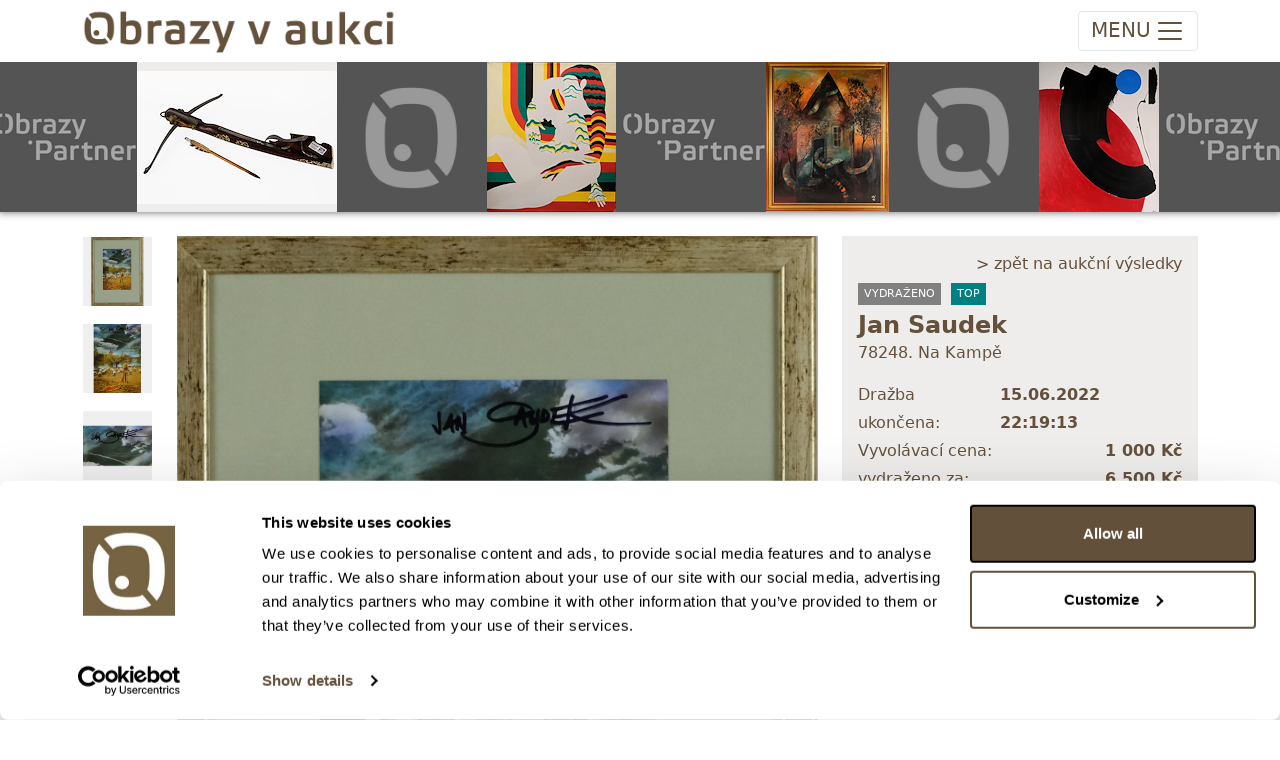

--- FILE ---
content_type: text/html; charset=utf-8
request_url: https://obrazyvaukci.cz/polozka/jan-saudek_na-kampe-92370
body_size: 8536
content:

<!DOCTYPE html>

<html lang="cs">

<head>
    <meta charset="utf-8" />
    <title>Obrazy v aukci | Na Kampě</title>
    <meta http-equiv="X-UA-Compatible" content="IE=edge">
    <meta content="width=device-width, initial-scale=1.0, maximum-scale=1.0, user-scalable=no" name="viewport" />
    <meta http-equiv="Content-type" content="text/html; charset=utf-8">

    <meta content="Obrazy v aukci" name="description" />
    <meta content="Filip Tuma" name="author" />

    <link rel="icon" type="image/x-icon" href="/favicon.ico" />

    <link href="/Content/ova.min.css?v=20240319" rel="stylesheet" />
    <link rel="stylesheet" href="/Content/bootstrap-ie11.css" media="all and (-ms-high-contrast: active), (-ms-high-contrast: none)">

    <script src="/Scripts/bootstrap.bundle.min.js?v=20220104"></script>
    <script nomodule crossorigin="anonymous" src="https://polyfill.io/v3/polyfill.min.js?features=default%2CNumber.parseInt%2CNumber.parseFloat%2CArray.prototype.find%2CArray.prototype.includes"></script>
    <script nomodule>window.MSInputMethodContext && document.documentMode && document.write('<script src="https://cdn.jsdelivr.net/combine/npm/bootstrap@5.0.0-beta2/dist/js/bootstrap.bundle.min.js,npm/ie11-custom-properties@4,npm/element-qsa-scope@1"><\/script>');</script>

    <script src="/Scripts/js?v=PnRU-Mrd7ZlK4qTrThSij-ZTNlCq-8ZDYx2zedIgjB81"></script>


    <link rel="stylesheet" href="https://cdn.jsdelivr.net/npm/glightbox/dist/css/glightbox.min.css" />
    <script src="https://cdn.jsdelivr.net/gh/mcstudios/glightbox/dist/js/glightbox.min.js"></script>
    <link rel="stylesheet" type="text/css" href="https://cdn.jsdelivr.net/npm/toastify-js/src/toastify.min.css">
    <script type="text/javascript" src="https://cdn.jsdelivr.net/npm/toastify-js"></script>


    <!-- Google Tag Manager -->
    <script>
        (function (w, d, s, l, i) {
            w[l] = w[l] || []; w[l].push({
                'gtm.start':
                    new Date().getTime(), event: 'gtm.js'
            }); var f = d.getElementsByTagName(s)[0],
                j = d.createElement(s), dl = l != 'dataLayer' ? '&l=' + l : ''; j.async = true; j.src =
                    'https://www.googletagmanager.com/gtm.js?id=' + i + dl; f.parentNode.insertBefore(j, f);
        })(window, document, 'script', 'dataLayer', 'GTM-T9C4RR7R');</script>
    <!-- End Google Tag Manager -->

    <link href="https://cdn.jsdelivr.net/npm/shareon@2/dist/shareon.min.css" rel="stylesheet" />
    <script src="https://cdn.jsdelivr.net/npm/shareon@2/dist/shareon.iife.js" defer init></script>

    <script type="text/javascript" src="https://cdn.weglot.com/weglot.min.js"></script>
    <script>
        Weglot.initialize({
            api_key: 'wg_d737dbbd1853c076457cad7db7fea9444'
        });
    </script>
</head>

<body class="">

    
<!-- navbar -->
<nav class="navbar top navbar-expand-xxl navbar-light">
    <div class="container">
        <!-- logo -->
        <a class="navbar-brand d-none d-lg-block" href="/">
            <img src="/images/logo.png" />
        </a>
        <a class="navbar-brand navbar-brand-mobile d-lg-none" href="/">
            <img src="/images/logo.png" />
        </a>

        <!-- mobile buttons -->
        <button class="navbar-toggler"
                id="btnNavbarToggler"
            type="button"
            data-bs-toggle="collapse"
            data-bs-target="#navbarSupportedContent"
            aria-controls="navbarSupportedContent"
            aria-expanded="false"
            aria-label="Toggle navigation">
            <span class="d-none d-sm-inline-block navbar-toggler-text">MENU</span><span class="navbar-toggler-icon"></span>
        </button>

        <!-- nav menu -->
        <div class="collapse navbar-collapse" id="navbarSupportedContent">
            <!-- main menu -->
            <ul class="navbar-nav me-auto">
                <li class="nav-item dropdown active">
                    <a class="nav-link" href="/Aukce/Index/560" id="navbarDropdownAukce" role="button" data-bs-toggle="dropdown" aria-expanded="false">
                        Vstup do aukce
                    </a>
                    <ul class="dropdown-menu " aria-labelledby="navbarDropdownAukce">
                                    <li class="nav-link">
                                        <a href="/Aukce/Index/560" class="d-block">
                                            <span class="text-nowrap">182. AUKCE: Obrazy, grafika a starožitnosti (středa 1/2)</span><br />
                                            <small class="text-nowrap">28. ledna 2026 od 20:00</small>
                                        </a>
                                    </li>
                                    <li><hr class="dropdown-divider"></li>
                                    <li class="nav-link">
                                        <a href="/Aukce/Index/561" class="d-block">
                                            <span class="text-nowrap">182. AUKCE: Obrazy, grafika a plastiky (čtvrtek 2/2)</span><br />
                                            <small class="text-nowrap">29. ledna 2026 od 20:00</small>
                                        </a>
                                    </li>
                                    <li><hr class="dropdown-divider"></li>
                                    <li class="nav-link">
                                        <a href="/Aukce/Index/566" class="d-block">
                                            <span class="text-nowrap">236. Expresn&#237; neděln&#237; aukce: Obrazy, grafika a starožitnosti</span><br />
                                            <small class="text-nowrap">1. února 2026 od 20:00</small>
                                        </a>
                                    </li>
                                    <li><hr class="dropdown-divider"></li>
                                    <li class="nav-link">
                                        <a href="/Aukce/Index/557" class="d-block">
                                            <span class="text-nowrap">Speci&#225;ln&#237; aukce: V&#225;clav Chochola - fotografie z let 1941 - 1982</span><br />
                                            <small class="text-nowrap">11. února 2026 od 20:00</small>
                                        </a>
                                    </li>
                                    <li><hr class="dropdown-divider"></li>
                                    <li class="nav-link">
                                        <a href="/Aukce/Index/564" class="d-block">
                                            <span class="text-nowrap">Speci&#225;ln&#237; aukce: Uměn&#237; 50. - 80. l&#233;ta</span><br />
                                            <small class="text-nowrap">12. února 2026 od 20:00</small>
                                        </a>
                                    </li>
                                    <li><hr class="dropdown-divider"></li>
                                    <li class="nav-link">
                                        <a href="/Aukce/Index/562" class="d-block">
                                            <span class="text-nowrap">Speci&#225;ln&#237; aukce: Šperky a investičn&#237; kameny</span><br />
                                            <small class="text-nowrap">18. března 2026 od 20:00</small>
                                        </a>
                                    </li>
                                    <li><hr class="dropdown-divider"></li>
                    </ul>
                </li>
                <li class="nav-item dropdown">
                    <a class="nav-link" href="#" id="navbarDropdownProdej" role="button" data-bs-toggle="dropdown" aria-expanded="false">
                        Nákup-prodej
                    </a>
                    <ul class="dropdown-menu" aria-labelledby="navbarDropdownProdej">
                        <li><a class="dropdown-item" href="/clanky/jak-prodat-obraz-v-aukci">Jak prodat obraz v aukci</a></li>
                        <li><a class="dropdown-item" href="/clanky/jak-koupit-obraz-v-aukci">Jak koupit obraz v aukci</a></li>
                    </ul>
                </li>
                <!--<li class="nav-item dropdown">
                    <a class="nav-link" href="#" id="navbarDropdownSluzby" role="button" data-bs-toggle="dropdown" aria-expanded="false">
                        Služby
                    </a>
                    <ul class="dropdown-menu" aria-labelledby="navbarDropdownSluzby">
                        <li class="dropdown-item "><a href="/Vysledky">Aukční výsledky</a></li>
                        <li class="dropdown-item "><a href="/AukcniRekordy">Aukční rekordy</a></li>
                    </ul>
                </li>-->
                <li class="nav-item "><a class="nav-link" href="/Vysledky">Archiv</a></li>
                <!--<li class="nav-item dropdown">
                    <a class="nav-link" href="#" id="navbarDropdownArchiv" role="button" data-bs-toggle="dropdown" aria-expanded="false">
                        Archiv
                    </a>
                    <ul class="dropdown-menu" aria-labelledby="navbarDropdownArchiv">
                        <li class="dropdown-item "><a href="/Vysledky">Aukční výsledky</a></li>
                        <li class="dropdown-item "><a href="/AukcniRekordy">Aukční rekordy</a></li>
                    </ul>
                </li>-->
                <li class="nav-item dropdown">
                    <a class="nav-link" href="#" id="navbarDropdownONas" role="button" data-bs-toggle="dropdown" aria-expanded="false">
                        O nás
                    </a>
                    <ul class="dropdown-menu" aria-labelledby="navbarDropdownONas">
                        <li class="dropdown-item "><a href="/clanky/o-nas">O nás</a></li>
                        <li class="dropdown-item "><a href="/AboutUs/Team">Náš tým</a></li>
                    </ul>
                </li>
                <li class="nav-item "><a class="nav-link" href="/clanky/kontakt">Kontakty</a></li>
            </ul>

            <!-- user actions menu -->
            <ul class="navbar-nav user-menu">
                    <li><a class="nav-link" href="/Login">Přihlášení</a></li>
                    <li><a class="nav-link" href="/Registrace">Registrace</a></li>
            </ul>
        </div>
    </div>
</nav>




<script type="text/javascript">
    Item.init(0);
</script>


<div class="ova-page-banner shadow-bottom">
    <ul id="topbarSlides">
            <li><a href="/polozka/evropa-18-stol_bohate-zdobena-damska-kuse-s-sipkou-171957"><img src="https://images.obrazyvaukci.cz/is7_171957-evropa-18-stol_bohate-zdobena-damska-kuse-s-sipkou-6715.JPG" /></a></li>
            <li><a href="https://www.obrazyvaukci.cz" class="spacer spacer1"></a></li>
            <li><a href="/polozka/cenek-prazak_projection-154977"><img src="https://images.obrazyvaukci.cz/is7_154977-cenek-prazak_projection-d777.JPG" /></a></li>
            <li><a href="https://www.obrazypartner.cz" class="spacer spacer2"></a></li>
            <li><a href="/polozka/viktorie-chaloupkova_had-172614"><img src="https://images.obrazyvaukci.cz/is7_172614-viktorie-chaloupkova_had-4a1e.JPG" /></a></li>
            <li><a href="https://www.obrazyvaukci.cz" class="spacer spacer1"></a></li>
            <li><a href="/polozka/jakub-hynar_kompozice-s-kruhem-c2-170785"><img src="https://images.obrazyvaukci.cz/is7_170785-jakub-hynar_kompozice-s-kruhem-c2-6f26.JPG" /></a></li>
            <li><a href="https://www.obrazypartner.cz" class="spacer spacer2"></a></li>
            <li><a href="/polozka/barbora-oudesova_red-wine-dinner-172745"><img src="https://images.obrazyvaukci.cz/is7_172745-barbora-oudesova_red-wine-dinner-65d7.JPG" /></a></li>
            <li><a href="https://www.obrazyvaukci.cz" class="spacer spacer1"></a></li>
            <li><a href="/polozka/boris-jirku_zena-v-obraze-171996"><img src="https://images.obrazyvaukci.cz/is7_171996-boris-jirku_zena-v-obraze-5e51.JPG" /></a></li>
            <li><a href="https://www.obrazypartner.cz" class="spacer spacer2"></a></li>
            <li><a href="/polozka/ondrej-zahradnicek_motyly-vasen-172052"><img src="https://images.obrazyvaukci.cz/is7_172052-ondrej-zahradnicek_motyly-vasen-bfc9.JPG" /></a></li>
            <li><a href="https://www.obrazyvaukci.cz" class="spacer spacer1"></a></li>
            <li><a href="/polozka/frantisek-ringo-cech_vesmir-172535"><img src="https://images.obrazyvaukci.cz/is7_172535-frantisek-ringo-cech_vesmir-f430.JPG" /></a></li>
            <li><a href="https://www.obrazypartner.cz" class="spacer spacer2"></a></li>
            <li><a href="/polozka/_prsten-s-centralnim-akvamarinem-a-diamanty-429-ct-zlato-5851000-znaceno-platnou-puncovni-znackou-labut-hruba-hmotnost-290-g-172921"><img src="https://images.obrazyvaukci.cz/is7_172921-_prsten-s-centralnim-akvamarinem-a-diamanty-429-ct-zlato-5851000-znaceno-platnou-puncovni-znackou-labut-hruba-hmotnost-290-g-3f7f.jpg" /></a></li>
            <li><a href="https://www.obrazyvaukci.cz" class="spacer spacer1"></a></li>
            <li><a href="/polozka/_prirodni-svycarsky-modry-topaz-8744-ct-173539"><img src="https://images.obrazyvaukci.cz/is7_173539-_prirodni-svycarsky-modry-topaz-8744-ct-62de.jpg" /></a></li>
            <li><a href="https://www.obrazypartner.cz" class="spacer spacer2"></a></li>
            <li><a href="/polozka/_zaves-tiffany-and-co-elsa-peretti-zlato-7501000-hruba-hmotnost-1055-g-173243"><img src="https://images.obrazyvaukci.cz/is7_173243-_zaves-tiffany-and-co-elsa-peretti-zlato-7501000-hruba-hmotnost-1055-g-4c85.JPG" /></a></li>
            <li><a href="https://www.obrazyvaukci.cz" class="spacer spacer1"></a></li>
            <li><a href="/polozka/_luxusni-halo-prsten-s-diamanty-146-ct--zlato-5851000-znaceno-platnou-puncovni-znackou-labut-hruba-hmotnost-307-g-173819"><img src="https://images.obrazyvaukci.cz/is7_173819-_luxusni-halo-prsten-s-diamanty-146-ct--zlato-5851000-znaceno-platnou-puncovni-znackou-labut-hruba-hmotnost-307-g-7488.jpg" /></a></li>
            <li><a href="https://www.obrazypartner.cz" class="spacer spacer2"></a></li>
            <li><a href="/polozka/beranek_hutni-vaza-ikebana-173525"><img src="https://images.obrazyvaukci.cz/is7_173525-beranek_hutni-vaza-ikebana-77aa.JPG" /></a></li>
            <li><a href="https://www.obrazyvaukci.cz" class="spacer spacer1"></a></li>
            <li><a href="/polozka/frantisek-vizner_masivni-vaza-ufo-173522"><img src="https://images.obrazyvaukci.cz/is7_173522-frantisek-vizner_masivni-vaza-ufo-4abc.JPG" /></a></li>
            <li><a href="https://www.obrazypartner.cz" class="spacer spacer2"></a></li>
            <li><a href="/polozka/vaclav-hejna_pocta-picassovi-173783"><img src="https://images.obrazyvaukci.cz/is7_173783-vaclav-hejna_pocta-picassovi-555b.JPG" /></a></li>
            <li><a href="https://www.obrazyvaukci.cz" class="spacer spacer1"></a></li>
            <li><a href="/polozka/karel-soucek_divka-v-zrcadle-173776"><img src="https://images.obrazyvaukci.cz/is7_173776-karel-soucek_divka-v-zrcadle-0e0c.JPG" /></a></li>
            <li><a href="https://www.obrazypartner.cz" class="spacer spacer2"></a></li>
            <li><a href="/polozka/jaromir-hauptmann--sedlacek_liska-173538"><img src="https://images.obrazyvaukci.cz/is7_173538_165903-jaromir-hauptmann--sedlacek_liska-2227.JPG" /></a></li>
            <li><a href="https://www.obrazyvaukci.cz" class="spacer spacer1"></a></li>
            <li><a href="/polozka/josef-mathauser_stado-koni-173676"><img src="https://images.obrazyvaukci.cz/is7_173676-josef-mathauser_stado-koni-ced0.JPG" /></a></li>
            <li><a href="https://www.obrazypartner.cz" class="spacer spacer2"></a></li>
    </ul>
</div>

<script type="text/javascript">
    $(function () {
        var dir = Cookies.get('topbannerslide');
        dir = dir == "right" ? "left" : "right";
        Cookies.set('topbannerslide', dir, { path: '' })

        $('#topbarSlides').infiniteslide({
            'speed': 50, 'direction': dir
        });
    });
</script>

<!-- hlavni obsah -->
<div class="container">

    <div class="row pt-4">
        <!-- stripe -->
        <div class="col-xxl-1 col-xl-1  col-lg-1 col-12 ova-detail-thumbs order-1">
                    <div>
                        <a class="ova-detail-thumb" data-gallery="gallery1" href="https://images.obrazyvaukci.cz/92370-jan-saudek_na-kampe-0783.JPG">
                            <img src="https://images.obrazyvaukci.cz/is4_92370-jan-saudek_na-kampe-0783.JPG" alt="Jan Saudek" />
                        </a>
                    </div>
                    <div>
                        <a class="ova-detail-thumb" data-gallery="gallery1" href="https://images.obrazyvaukci.cz/92370-jan-saudek_na-kampe-04ce.JPG">
                            <img src="https://images.obrazyvaukci.cz/is4_92370-jan-saudek_na-kampe-04ce.JPG" alt="Jan Saudek" />
                        </a>
                    </div>
                    <div>
                        <a class="ova-detail-thumb" data-gallery="gallery1" href="https://images.obrazyvaukci.cz/92370-jan-saudek_na-kampe-af80.JPG">
                            <img src="https://images.obrazyvaukci.cz/is4_92370-jan-saudek_na-kampe-af80.JPG" alt="Jan Saudek" />
                        </a>
                    </div>
        </div>

        <!-- center -->
        <div class="col-xxl-7 col-xl-7 col-lg-6 col-12 order-2">
            <div class="ova-detail-image mb-3">
                <img src="https://images.obrazyvaukci.cz/is5_92370-jan-saudek_na-kampe-0783.JPG" alt="Jan Saudek - Na Kampě" />
            </div>

            <div class="mt-3 pb-4">
                <h2 class="d-none d-sm-block">Detail položky</h2>
                <h5 class="d-sm-none">Detail položky</h5>
                <p></p>
                <div>
                    <a id="aShowDetail" href="#" class="seamless d-sm-none mb-3">&gt; Zobrazit detail položky a informace o autorovi</a>
                </div>
                <div class="ova-detail-texts">
                                        
                            <p>Fotografie - Ofset, 21x14 cm. Signováno nahoře uprostřed ručně Jan Saudek. Rám, sklo.</p>
                                            <p>&nbsp;</p>
                        <p><strong>o autorovi:</strong> Narodil se v Praze roku 1935. Věnuje se fotografii, především ženám a vztahům mezi muži a ženami.<br/><br/>Nejvyšší dosažená cena za dílo tohoto autora v aukci: 365 000 Kč</p>
                </div>

                <div class="shareon">
                    <a class="facebook"></a>
                    <a class="linkedin"></a>
                </div>
            </div>
        </div>

        <!-- right -->
        <div class="col-xxl-4 col-xl-4 col-lg-5 col-12 order-4">
            <div class="ova-detail-info mb-3">
                <div class="text-end pb-1 hideprint">
                        <a href="/Vysledky" class="seamless">&gt; zpět na aukční výsledky</a>
                </div>
                <!-- chips -->
                <div class="ova-list-chips">
                        <span class="ova-chip-1">vydraženo</span>
                    
    <span class="ova-chip-top">top</span>

                </div>

                    <div class="ova-item-title">
                            <a href="/umelec/jan-saudek-870" class="seamless"><strong>Jan Saudek</strong></a>
                    </div>
                <div class="mb-3">78248. Na Kampě</div>

                    <div class="d-flex justify-content-between text-red">
                        <span>Dražba ukončena:</span><strong>15.06.2022 22:19:13</strong>
                    </div>
                    <div class="d-flex justify-content-between">
                        <span>Vyvolávací cena:</span><strong>1&#160;000 Kč</strong>
                    </div>
                        <div class="d-flex justify-content-between"><span>vydraženo za:</span><strong>6&#160;500 Kč</strong></div>
                    <div class="text-end mt-3"><a href="/Vysledky" class="seamless">Zpět na aukční výsledky</a></div>
            </div>

            <div class="mt-5 mb-4 hideprint">
                    <h5>Chcete prodat podobný předmět?</h5>
                    <p><a class="seamless" href="/clanky/jak-prodat-obraz-v-aukci">&gt; Zobrazit informaci jak prodat předmět v aukci</a></p>
            </div>


            <div class="mt-5 hideprint">
                <!-- prihozy -->
                    <div class="ova-detail-bids">
                        <table>
                            <thead>
                                <tr><th>Částka</th><th>Přihozeno</th><th>Přihodil</th></tr>
                            </thead>
                            <tbody>
                                    <tr class="alt">
                                        <td>6&#160;500 Kč</td>
                                        <td>15.06.2022 22:16:13</td>
                                        <td>826</td>
                                    </tr>
                                    <tr class="">
                                        <td>6&#160;000 Kč</td>
                                        <td>15.06.2022 20:20:58</td>
                                        <td>7227</td>
                                    </tr>
                                    <tr class="alt">
                                        <td>5&#160;500 Kč</td>
                                        <td>limit (15.06.2022 20:20:52)</td>
                                        <td>826</td>
                                    </tr>
                                    <tr class="">
                                        <td>5&#160;000 Kč</td>
                                        <td>15.06.2022 20:20:53</td>
                                        <td>7227</td>
                                    </tr>
                                    <tr class="alt">
                                        <td>4&#160;900 Kč</td>
                                        <td>limit (15.06.2022 20:20:47)</td>
                                        <td>826</td>
                                    </tr>
                                    <tr class="">
                                        <td>4&#160;800 Kč</td>
                                        <td>15.06.2022 20:20:48</td>
                                        <td>7227</td>
                                    </tr>
                                    <tr class="alt">
                                        <td>4&#160;700 Kč</td>
                                        <td>limit (15.06.2022 20:19:20)</td>
                                        <td>826</td>
                                    </tr>
                                    <tr class="">
                                        <td>4&#160;600 Kč</td>
                                        <td>limit (15.06.2022 20:18:56)</td>
                                        <td>10484</td>
                                    </tr>
                                    <tr class="alt">
                                        <td>4&#160;600 Kč</td>
                                        <td>15.06.2022 20:18:57</td>
                                        <td>826</td>
                                    </tr>
                                    <tr class="">
                                        <td>4&#160;500 Kč</td>
                                        <td>limit (15.06.2022 19:53:39)</td>
                                        <td>10484</td>
                                    </tr>
                                    <tr class="alt">
                                        <td>4&#160;400 Kč</td>
                                        <td>11.06.2022 18:27:50</td>
                                        <td>7227</td>
                                    </tr>
                                    <tr class="">
                                        <td>4&#160;300 Kč</td>
                                        <td>limit (11.06.2022 18:27:45)</td>
                                        <td>10484</td>
                                    </tr>
                                    <tr class="alt">
                                        <td>4&#160;300 Kč</td>
                                        <td>11.06.2022 18:27:46</td>
                                        <td>7227</td>
                                    </tr>
                                    <tr class="">
                                        <td>4&#160;200 Kč</td>
                                        <td>limit (10.06.2022 15:32:21)</td>
                                        <td>10484</td>
                                    </tr>
                                    <tr class="alt">
                                        <td>4&#160;100 Kč</td>
                                        <td>07.06.2022 16:48:36</td>
                                        <td>7227</td>
                                    </tr>
                                    <tr class="">
                                        <td>4&#160;000 Kč</td>
                                        <td>limit (07.06.2022 16:48:30)</td>
                                        <td>10484</td>
                                    </tr>
                                    <tr class="alt">
                                        <td>4&#160;000 Kč</td>
                                        <td>07.06.2022 16:48:31</td>
                                        <td>7227</td>
                                    </tr>
                                    <tr class="">
                                        <td>3&#160;900 Kč</td>
                                        <td>limit (07.06.2022 16:48:23)</td>
                                        <td>10484</td>
                                    </tr>
                                    <tr class="alt">
                                        <td>3&#160;800 Kč</td>
                                        <td>07.06.2022 16:48:24</td>
                                        <td>7227</td>
                                    </tr>
                                    <tr class="">
                                        <td>3&#160;700 Kč</td>
                                        <td>limit (04.06.2022 22:21:28)</td>
                                        <td>10484</td>
                                    </tr>
                                    <tr class="alt">
                                        <td>3&#160;600 Kč</td>
                                        <td>03.06.2022 22:03:28</td>
                                        <td>7227</td>
                                    </tr>
                                    <tr class="">
                                        <td>3&#160;500 Kč</td>
                                        <td>limit (03.06.2022 22:03:22)</td>
                                        <td>10484</td>
                                    </tr>
                                    <tr class="alt">
                                        <td>3&#160;500 Kč</td>
                                        <td>03.06.2022 22:03:23</td>
                                        <td>7227</td>
                                    </tr>
                                    <tr class="">
                                        <td>3&#160;400 Kč</td>
                                        <td>limit (03.06.2022 22:03:17)</td>
                                        <td>10484</td>
                                    </tr>
                                    <tr class="alt">
                                        <td>3&#160;300 Kč</td>
                                        <td>03.06.2022 22:03:18</td>
                                        <td>7227</td>
                                    </tr>
                                    <tr class="">
                                        <td>3&#160;200 Kč</td>
                                        <td>limit (01.06.2022 16:51:35)</td>
                                        <td>10484</td>
                                    </tr>
                                    <tr class="alt">
                                        <td>3&#160;100 Kč</td>
                                        <td>limit (01.06.2022 16:51:34)</td>
                                        <td>826</td>
                                    </tr>
                                    <tr class="">
                                        <td>2&#160;600 Kč</td>
                                        <td>limit (01.06.2022 16:51:18)</td>
                                        <td>826</td>
                                    </tr>
                                    <tr class="alt">
                                        <td>2&#160;500 Kč</td>
                                        <td>limit (01.06.2022 16:51:17)</td>
                                        <td>10484</td>
                                    </tr>
                                    <tr class="">
                                        <td>1&#160;300 Kč</td>
                                        <td>27.05.2022 9:46:45</td>
                                        <td>826</td>
                                    </tr>
                                    <tr class="alt">
                                        <td>1&#160;200 Kč</td>
                                        <td>14.05.2022 17:01:46</td>
                                        <td>2844</td>
                                    </tr>
                                    <tr class="">
                                        <td>1&#160;100 Kč</td>
                                        <td>13.05.2022 12:16:21</td>
                                        <td>6192</td>
                                    </tr>
                                    <tr class="alt">
                                        <td>1&#160;000 Kč</td>
                                        <td>13.05.2022 8:02:48</td>
                                        <td>5661</td>
                                    </tr>
                            </tbody>
                        </table>
                    </div>
            </div>
        </div>
    </div>
</div>

<!-- Kód Google značky pro remarketing -->
<!--------------------------------------------------
Značka pro remarketing nesmí být spojena s údaji umožňujícími identifikaci osob nebo umístěna na stránkách týkajících se citlivých kategorií. Další informace a postup nastavení značky naleznete na stránce: http://google.com/ads/remarketingsetup
--------------------------------------------------->
<script type="text/javascript">
var google_tag_params = {
dynx_itemid: '92370',
dynx_pagetype: 'product'
};
</script>
<!-- Google tag (gtag.js) -->
<script async src="https://www.googletagmanager.com/gtag/js?id=G-14J32MD1SL"></script>
<script>
    window.dataLayer = window.dataLayer || [];
    function gtag() { dataLayer.push(arguments); }
    gtag('js', new Date());

    gtag('config', 'G-14J32MD1SL');
    gtag('config', 'UA-36307561-1');
    gtag('config', 'AW-977622962');
</script>


<footer class="footer d-none d-md-block mt-5">
    <div class="container">
        <div class="row">
            <div class="col-6 py-4">
                <p>
                    <strong>Obrazy v aukci, s.r.o.</strong><br/>
                    Korunní 972/75<br />
                    130 00 Praha 3
                </p>
                <p>
                    tel.: +420 800 10 10 10, +420 737 196 183<br/>
                    E-mail: info@obrazyvaukci.cz
                </p>
            </div>
            <div class="col-6 py-4">
                <div class="mb-3"><a href="#" id="toggleDarkmode" class="seamless"><strong>&gt; DARK MODE</strong></a></div>
                <div class="mb-2"><a href="/clanky/obchodni-podminky" class="seamless">&gt; Obchodní podmínky</a></div>
                <div class="mb-2"><a href="/clanky/kontakt" class="seamless">&gt; Kontakty</a></div>
                <div class="mb-2"><a href="/clanky/gdpr" class="seamless">&gt; GDPR</a></div>
                <div class="mb-2"><a href="/Content/Odstoupeni_od_smlouvy_1_2023.pdf" class="seamless">&gt; Odstoupení od smlouvy</a></div>
                <div class="mb-2"><a href="/Content/Odstoupeni_od_smlouvy_registrace.pdf" class="seamless">&gt; Odstoupení od smlouvy - registrace</a></div>
                    <div class="mb-2"><a href="/Owner/SignIn" class="seamless">&gt; Přihlášení pro majitele</a></div>
            </div>
        </div>
    </div>
</footer>


    <a id="back-to-top" href="#" class="btn btn-light btn-lg back-to-top" role="button"><img src="/Content/chevron-top.svg" /></a>

    <div class="d-none">
        <!-- Adform Tracking Code BEGIN -->
        <script type="text/javascript">
            window._adftrack = Array.isArray(window._adftrack) ? window._adftrack : (window._adftrack ? [window._adftrack] : []);
            window._adftrack.push({
                HttpHost: 'track.adform.net',
                pm: 2568501,
                pagename: encodeURIComponent('Product page'),
                divider: encodeURIComponent('|'),
                products: [{
                    productid: '<insert product id value here>',
                    step: 1
                }]
            });
            (function () { var s = document.createElement('script'); s.type = 'text/javascript'; s.async = true; s.src = 'https://s2.adform.net/banners/scripts/st/trackpoint-async.js'; var x = document.getElementsByTagName('script')[0]; x.parentNode.insertBefore(s, x); })();
        </script>
        <noscript>
            <p style="margin:0;padding:0;border:0;">
                <img src="https://track.adform.net/Serving/TrackPoint/?pm=2568501&ADFPageName=Product%20page&ADFdivider=|" width="1" height="1" alt="" />
            </p>
        </noscript>
        <!-- Adform Tracking Code END -->

        <!-- Google Tag Manager (noscript) -->
        <noscript>
            <iframe src="https://www.googletagmanager.com/ns.html?id=GTM-T9C4RR7R"
                    height="0" width="0" style="display:none;visibility:hidden"></iframe>
        </noscript>
        <!-- End Google Tag Manager (noscript) -->
        <!-- Facebook Pixel Code -->
        <script>
            !function (f, b, e, v, n, t, s) {
                if (f.fbq) return; n = f.fbq = function () {
                    n.callMethod ?
                        n.callMethod.apply(n, arguments) : n.queue.push(arguments)
                }; if (!f._fbq) f._fbq = n;
                n.push = n; n.loaded = !0; n.version = '2.0'; n.queue = []; t = b.createElement(e); t.async = !0;
                t.src = v; s = b.getElementsByTagName(e)[0]; s.parentNode.insertBefore(t, s)
            }(window,
                document, 'script', '//connect.facebook.net/en_US/fbevents.js');

            fbq('init', '1696429063923690');
            fbq('track', 'PageView');
        </script>
        <noscript>
            <img height="1" width="1" style="display:none"
                 src="https://www.facebook.com/tr?id=1696429063923690&ev=PageView&noscript=1" />
        </noscript>
        <!-- End Facebook Pixel Code -->

            <!-- Segment Pixel - Ostatni_stranky - DO NOT MODIFY -->
            <img src="https://secure.adnxs.com/seg?add=19623937&t=2" width="1" height="1" />
            <!-- End of Segment Pixel -->
    </div>
</body>
</html>